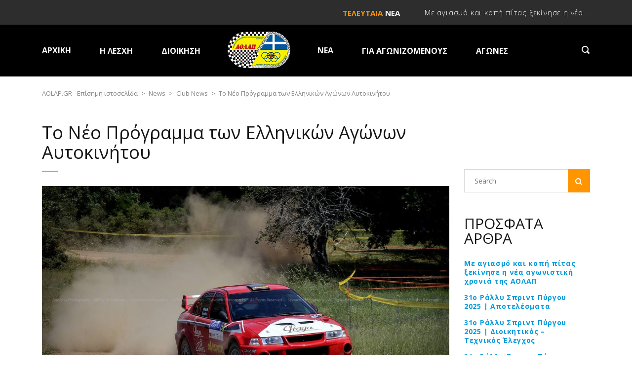

--- FILE ---
content_type: text/html; charset=UTF-8
request_url: https://www.aolap.gr/to-neo-programma-2020/
body_size: 14524
content:
<!DOCTYPE html>
<html lang="el" class="no-js">
<head>
	<meta name="format-detection" content="telephone=no">
	<meta charset="UTF-8">
	<meta name="viewport" content="width=device-width, initial-scale=1">
	<link rel="profile" href="http://gmpg.org/xfn/11">
	<link rel="pingback" href="https://www.aolap.gr/xmlrpc.php">
	<title>Το Νέο Πρόγραμμα των Ελληνικών Αγώνων Αυτοκινήτου &#8211; AOLAP.GR &#8211; Επίσημη ιστοσελίδα</title>
<link rel='dns-prefetch' href='//maps.googleapis.com' />
<link rel='dns-prefetch' href='//maxcdn.bootstrapcdn.com' />
<link rel='dns-prefetch' href='//fonts.googleapis.com' />
<link rel='dns-prefetch' href='//s.w.org' />
<link rel="alternate" type="application/rss+xml" title="Ροή RSS &raquo; AOLAP.GR - Επίσημη ιστοσελίδα" href="https://www.aolap.gr/feed/" />
<link rel="alternate" type="application/rss+xml" title="Κανάλι σχολίων &raquo; AOLAP.GR - Επίσημη ιστοσελίδα" href="https://www.aolap.gr/comments/feed/" />
<link rel="alternate" type="application/rss+xml" title="Κανάλι σχολίων Το Νέο Πρόγραμμα των Ελληνικών Αγώνων Αυτοκινήτου &raquo; AOLAP.GR - Επίσημη ιστοσελίδα" href="https://www.aolap.gr/to-neo-programma-2020/feed/" />
		<script type="text/javascript">
			window._wpemojiSettings = {"baseUrl":"https:\/\/s.w.org\/images\/core\/emoji\/11\/72x72\/","ext":".png","svgUrl":"https:\/\/s.w.org\/images\/core\/emoji\/11\/svg\/","svgExt":".svg","source":{"concatemoji":"https:\/\/www.aolap.gr\/wp-includes\/js\/wp-emoji-release.min.js?ver=4.9.26"}};
			!function(e,a,t){var n,r,o,i=a.createElement("canvas"),p=i.getContext&&i.getContext("2d");function s(e,t){var a=String.fromCharCode;p.clearRect(0,0,i.width,i.height),p.fillText(a.apply(this,e),0,0);e=i.toDataURL();return p.clearRect(0,0,i.width,i.height),p.fillText(a.apply(this,t),0,0),e===i.toDataURL()}function c(e){var t=a.createElement("script");t.src=e,t.defer=t.type="text/javascript",a.getElementsByTagName("head")[0].appendChild(t)}for(o=Array("flag","emoji"),t.supports={everything:!0,everythingExceptFlag:!0},r=0;r<o.length;r++)t.supports[o[r]]=function(e){if(!p||!p.fillText)return!1;switch(p.textBaseline="top",p.font="600 32px Arial",e){case"flag":return s([55356,56826,55356,56819],[55356,56826,8203,55356,56819])?!1:!s([55356,57332,56128,56423,56128,56418,56128,56421,56128,56430,56128,56423,56128,56447],[55356,57332,8203,56128,56423,8203,56128,56418,8203,56128,56421,8203,56128,56430,8203,56128,56423,8203,56128,56447]);case"emoji":return!s([55358,56760,9792,65039],[55358,56760,8203,9792,65039])}return!1}(o[r]),t.supports.everything=t.supports.everything&&t.supports[o[r]],"flag"!==o[r]&&(t.supports.everythingExceptFlag=t.supports.everythingExceptFlag&&t.supports[o[r]]);t.supports.everythingExceptFlag=t.supports.everythingExceptFlag&&!t.supports.flag,t.DOMReady=!1,t.readyCallback=function(){t.DOMReady=!0},t.supports.everything||(n=function(){t.readyCallback()},a.addEventListener?(a.addEventListener("DOMContentLoaded",n,!1),e.addEventListener("load",n,!1)):(e.attachEvent("onload",n),a.attachEvent("onreadystatechange",function(){"complete"===a.readyState&&t.readyCallback()})),(n=t.source||{}).concatemoji?c(n.concatemoji):n.wpemoji&&n.twemoji&&(c(n.twemoji),c(n.wpemoji)))}(window,document,window._wpemojiSettings);
		</script>
		<style type="text/css">
img.wp-smiley,
img.emoji {
	display: inline !important;
	border: none !important;
	box-shadow: none !important;
	height: 1em !important;
	width: 1em !important;
	margin: 0 .07em !important;
	vertical-align: -0.1em !important;
	background: none !important;
	padding: 0 !important;
}
</style>
<link rel='stylesheet' id='boostrap-css'  href='https://www.aolap.gr/wp-content/themes/splash/assets/css/bootstrap.min.css?ver=3.3' type='text/css' media='all' />
<link rel='stylesheet' id='select2-css'  href='https://www.aolap.gr/wp-content/themes/splash/assets/css/select2.min.css?ver=3.3' type='text/css' media='all' />
<link rel='stylesheet' id='owl-carousel-css'  href='https://www.aolap.gr/wp-content/themes/splash/assets/css/owl.carousel.css?ver=3.3' type='text/css' media='all' />
<link rel='stylesheet' id='stm-font-awesome-css'  href='https://www.aolap.gr/wp-content/themes/splash/assets/css/font-awesome.min.css?ver=3.3' type='text/css' media='all' />
<link rel='stylesheet' id='fancybox-css'  href='https://www.aolap.gr/wp-content/themes/splash/assets/css/jquery.fancybox.css?ver=3.3' type='text/css' media='all' />
<link rel='stylesheet' id='lightbox-css'  href='https://www.aolap.gr/wp-content/themes/splash/assets/css/lightbox.css?ver=3.3' type='text/css' media='all' />
<link rel='stylesheet' id='stm-theme-animate-css'  href='https://www.aolap.gr/wp-content/themes/splash/assets/css/animate.css?ver=3.3' type='text/css' media='all' />
<link rel='stylesheet' id='stm-theme-icons-css'  href='https://www.aolap.gr/wp-content/themes/splash/assets/css/splash-icons.css?ver=3.3' type='text/css' media='all' />
<link rel='stylesheet' id='stm-theme-style-prepackaged-css'  href='https://www.aolap.gr/wp-content/themes/splash/assets/css/skins/skin-custom-sccr-orange.css?ver=3.3' type='text/css' media='all' />
<link rel='stylesheet' id='stm-theme-default-styles-css'  href='https://www.aolap.gr/wp-content/themes/splash/style.css?ver=3.3' type='text/css' media='all' />
<style id='stm-theme-default-styles-inline-css' type='text/css'>
.vc_next_match .command_vs { display: table-cell; vertical-align: middle; font-size: 20px; text-transform: uppercase; margin: 0 20px; width: 20%; line-height: 41px; } .vc_next_match .command { display: table-cell; vertical-align: middle; padding: 0px 0 10px; width: 40%; } .splashSoccer .stm-title-box-unit h2 { font-size: 36px; font-weight: 400; text-transform: inherit; line-height: 40px; padding-bottom: 20px; position: relative; margin-bottom: 0; } .splashSoccer .stm-news-tabs-wrapper .stm-single-post-loop .post-meta .stm-post-time { display: block; width: 100%; -webkit-box-align: start; -ms-flex-align: start; align-items: flex-start; font-size: 12px; color: #000000; } .stm-videos-carousel .stm-videos-top .stm-view-switcher span { display: inline-block; width: 44px; height: 44px; border: solid 22px #e21212; opacity: 0.7; -webkit-transition: all .1s ease-out; transition: all .1s ease-out; } .superslidezoom > div .imgslide { overflow: hidden; transition: all ease-in-out 400ms; -webkit-transition: all ease-in-out 400ms; -o-transition: all ease-in-out 400ms; -ms-transition: all ease-in-out 400ms; -moz-transition: all ease-in-out 400ms; transform: scale(1,1); -webkit-transform: scale(1,1); -o-transform: scale(1,1); -ms-transform: scale(1,1); -moz-transform: scale(1,1); padding: 15px; } 
</style>
<link rel='stylesheet' id='contact-form-7-css'  href='https://www.aolap.gr/wp-content/plugins/contact-form-7/includes/css/styles.css?ver=5.0.1' type='text/css' media='all' />
<link rel='stylesheet' id='sb_instagram_styles-css'  href='https://www.aolap.gr/wp-content/plugins/instagram-feed/css/sb-instagram.min.css?ver=1.6.1' type='text/css' media='all' />
<link rel='stylesheet' id='sb-font-awesome-css'  href='https://maxcdn.bootstrapcdn.com/font-awesome/4.7.0/css/font-awesome.min.css' type='text/css' media='all' />
<link rel='stylesheet' id='location-weather-style-css'  href='https://www.aolap.gr/wp-content/plugins/location-weather/assets/css/style.css?ver=4.9.26' type='text/css' media='all' />
<link rel='stylesheet' id='rs-plugin-settings-css'  href='https://www.aolap.gr/wp-content/plugins/revslider/public/assets/css/settings.css?ver=5.4.3.1' type='text/css' media='all' />
<style id='rs-plugin-settings-inline-css' type='text/css'>
#rs-demo-id {}
</style>
<link rel='stylesheet' id='dashicons-css'  href='https://www.aolap.gr/wp-includes/css/dashicons.min.css?ver=4.9.26' type='text/css' media='all' />
<link rel='stylesheet' id='sportspress-general-css'  href='//www.aolap.gr/wp-content/plugins/sportspress/assets/css/sportspress.css?ver=2.5.10' type='text/css' media='all' />
<link rel='stylesheet' id='sportspress-icons-css'  href='//www.aolap.gr/wp-content/plugins/sportspress/assets/css/icons.css?ver=2.5.2' type='text/css' media='all' />
<link rel='stylesheet' id='sucarouselmergedcss-css'  href='https://www.aolap.gr/wp-content/plugins/supercarousel/css/supercarouselmerged.css?ver=4.9.26' type='text/css' media='all' />
<link rel='stylesheet' id='stm-google-fonts-css'  href='//fonts.googleapis.com/css?family=Open+Sans%3Aregular%2Citalic%2C700%2C300%2C300italic%2C600%2C600italic%2C700italic%2C800%2C800italic&#038;ver=3.3' type='text/css' media='all' />
<style type="text/css"></style><script type='text/javascript' src='https://www.aolap.gr/wp-includes/js/jquery/jquery.js?ver=1.12.4'></script>
<script type='text/javascript' src='https://www.aolap.gr/wp-includes/js/jquery/jquery-migrate.min.js?ver=1.4.1'></script>
<script type='text/javascript' src='https://www.aolap.gr/wp-content/plugins/revslider/public/assets/js/jquery.themepunch.tools.min.js?ver=5.4.3.1'></script>
<script type='text/javascript' src='https://www.aolap.gr/wp-content/plugins/revslider/public/assets/js/jquery.themepunch.revolution.min.js?ver=5.4.3.1'></script>
<link rel='https://api.w.org/' href='https://www.aolap.gr/wp-json/' />
<link rel="EditURI" type="application/rsd+xml" title="RSD" href="https://www.aolap.gr/xmlrpc.php?rsd" />
<link rel="wlwmanifest" type="application/wlwmanifest+xml" href="https://www.aolap.gr/wp-includes/wlwmanifest.xml" /> 
<link rel='prev' title='Ανακοίνωση &#8211; Αναβολή 41ου Ολυμπιακού Ράλλυ' href='https://www.aolap.gr/anakoinwsi-anavoli-41o/' />
<link rel='next' title='Πρόσκληση: Τακτική Γενική Συνέλευση' href='https://www.aolap.gr/prosklisi-taktiki-geniki-sineleusi-2/' />
<meta name="generator" content="WordPress 4.9.26" />
<meta name="generator" content="SportsPress 2.5.10" />
<link rel="canonical" href="https://www.aolap.gr/to-neo-programma-2020/" />
<link rel='shortlink' href='https://www.aolap.gr/?p=1787' />
<link rel="alternate" type="application/json+oembed" href="https://www.aolap.gr/wp-json/oembed/1.0/embed?url=https%3A%2F%2Fwww.aolap.gr%2Fto-neo-programma-2020%2F" />
<link rel="alternate" type="text/xml+oembed" href="https://www.aolap.gr/wp-json/oembed/1.0/embed?url=https%3A%2F%2Fwww.aolap.gr%2Fto-neo-programma-2020%2F&#038;format=xml" />
<script type="text/javascript">
(function(url){
	if(/(?:Chrome\/26\.0\.1410\.63 Safari\/537\.31|WordfenceTestMonBot)/.test(navigator.userAgent)){ return; }
	var addEvent = function(evt, handler) {
		if (window.addEventListener) {
			document.addEventListener(evt, handler, false);
		} else if (window.attachEvent) {
			document.attachEvent('on' + evt, handler);
		}
	};
	var removeEvent = function(evt, handler) {
		if (window.removeEventListener) {
			document.removeEventListener(evt, handler, false);
		} else if (window.detachEvent) {
			document.detachEvent('on' + evt, handler);
		}
	};
	var evts = 'contextmenu dblclick drag dragend dragenter dragleave dragover dragstart drop keydown keypress keyup mousedown mousemove mouseout mouseover mouseup mousewheel scroll'.split(' ');
	var logHuman = function() {
		var wfscr = document.createElement('script');
		wfscr.type = 'text/javascript';
		wfscr.async = true;
		wfscr.src = url + '&r=' + Math.random();
		(document.getElementsByTagName('head')[0]||document.getElementsByTagName('body')[0]).appendChild(wfscr);
		for (var i = 0; i < evts.length; i++) {
			removeEvent(evts[i], logHuman);
		}
	};
	for (var i = 0; i < evts.length; i++) {
		addEvent(evts[i], logHuman);
	}
})('//www.aolap.gr/?wordfence_lh=1&hid=4B5C9E412E945F5CAE9228181BFC84B5');
</script>	<script type="text/javascript">
		var ajaxurl = 'https://www.aolap.gr/wp-admin/admin-ajax.php';
		var stm_cf7_preloader = 'https://www.aolap.gr/wp-content/themes/splash/assets/images/map-pin.png';
	</script>
		<style type="text/css">.recentcomments a{display:inline !important;padding:0 !important;margin:0 !important;}</style>
		<meta name="generator" content="Powered by Visual Composer - drag and drop page builder for WordPress."/>
<!--[if lte IE 9]><link rel="stylesheet" type="text/css" href="https://www.aolap.gr/wp-content/plugins/js_composer/assets/css/vc_lte_ie9.min.css" media="screen"><![endif]--><meta name="generator" content="Powered by Slider Revolution 5.4.3.1 - responsive, Mobile-Friendly Slider Plugin for WordPress with comfortable drag and drop interface." />
<script type="text/javascript">function setREVStartSize(e){
				try{ var i=jQuery(window).width(),t=9999,r=0,n=0,l=0,f=0,s=0,h=0;					
					if(e.responsiveLevels&&(jQuery.each(e.responsiveLevels,function(e,f){f>i&&(t=r=f,l=e),i>f&&f>r&&(r=f,n=e)}),t>r&&(l=n)),f=e.gridheight[l]||e.gridheight[0]||e.gridheight,s=e.gridwidth[l]||e.gridwidth[0]||e.gridwidth,h=i/s,h=h>1?1:h,f=Math.round(h*f),"fullscreen"==e.sliderLayout){var u=(e.c.width(),jQuery(window).height());if(void 0!=e.fullScreenOffsetContainer){var c=e.fullScreenOffsetContainer.split(",");if (c) jQuery.each(c,function(e,i){u=jQuery(i).length>0?u-jQuery(i).outerHeight(!0):u}),e.fullScreenOffset.split("%").length>1&&void 0!=e.fullScreenOffset&&e.fullScreenOffset.length>0?u-=jQuery(window).height()*parseInt(e.fullScreenOffset,0)/100:void 0!=e.fullScreenOffset&&e.fullScreenOffset.length>0&&(u-=parseInt(e.fullScreenOffset,0))}f=u}else void 0!=e.minHeight&&f<e.minHeight&&(f=e.minHeight);e.c.closest(".rev_slider_wrapper").css({height:f})					
				}catch(d){console.log("Failure at Presize of Slider:"+d)}
			};</script>
<style type="text/css" title="dynamic-css" class="options-output">body, .normal-font, .normal_font, .woocommerce-breadcrumb, .navxtBreads, #stm-top-bar .stm-top-profile-holder .stm-profile-wrapp a, .countdown small, 
	div.wpcf7-validation-errors,  .stm-countdown-wrapper span small, .stm-header-search input[type='text'], .stm_post_comments .comments-area .comment-respond h3 small a, 
		.stm-block-quote-wrapper.style_1 .stm-block-quote, .stm-cart-totals .shop_table tbody tr th, .stm-cart-totals .shop_table tbody tr td,
		.woocommerce .woocommerce-checkout-review-order .shop_table tbody tr td, 
		.woocommerce .woocommerce-checkout-review-order .shop_table tbody tr td .amount, 
		.woocommerce .woocommerce-checkout-review-order .shop_table tfoot tr th,
		.woocommerce .woocommerce-checkout-review-order .shop_table tfoot tr td, 
		.order_details tbody tr td.product-name, .order_details tfoot tr th, .order_details tfoot tr td,
		.customer_details tbody tr th, .customer_details tbody tr td,
		input[type='text'], input[type='tel'], input[type='password'], input[type='email'], input[type='number'], .select2-selection__rendered, textarea
		, .splashSoccer, .stm-single-sp_table-league .sp-template-league-table table thead th,
		.stm-sportspress-sidebar-right table tr th, .stm-sportspress-sidebar-left table tr th
		.stm-sportspress-sidebar-right table tr td, .stm-sportspress-sidebar-left table tr td,
		.woocommerce-MyAccount-orders thead tr th, .woocommerce-MyAccount-orders thead tr td,
		input[type='text'], input[type='tel'], input[type='password'], input[type='email'], input[type='number'], 
		.select2-selection__rendered, textarea
		{font-family:Open Sans !important;}h1, .h1, h2, .h2, h3, .h3, h4, .h4, h5, .h5, h6, .h6, .heading-font, .button, 
	.widget_recent_entries, table, .stm-widget-menu ul.menu li a, 
	input[type='submit'], .rev_post_title, .countdown span, .woocommerce .price, .woocommerce-MyAccount-navigation ul li a, .vc_tta.vc_general .vc_tta-tab > a, aside.widget.widget_top_rated_products .product_list_widget li .product-title,
		aside.widget.widget_top_rated_products .product_list_widget li .woocommerce-Price-amount, .comment-form label, .stm-cart-totals .shop_table tbody tr td .amount, .splashSoccer ul.page-numbers li span, .splashSoccer ul.page-numbers li a, 
		.stm-single-sp_table-league .sp-template-league-table table tbody tr td,
		.stm-sportspress-sidebar-right table tr td.data-name, .stm-sportspress-sidebar-left table tr td.data-name,
		.stm-single-sp_player .sp-template.sp-template-player-details.sp-template-details .sp-list-wrapper .sp-player-details .single-info .st-label.normal_font,
		.stm-single-sp_player .sp-template.sp-template-player-details.sp-template-details .sp-list-wrapper .sp-player-details .single-info .st-value,
		.menu-widget-menu-container li
		{font-family:Open Sans !important;}h1, .h1{font-size:60px;}h2, .h2{font-size:30px;}h3, .h3{font-size:20px;}h4, .h4{font-size:17px;}h5, .h5{font-size:15px;}#stm-top-bar{background-color: #2d2d2d !important;}#stm-top-bar{color: #ffffff !important;}#stm-footer-bottom, #stm-footer-bottom a{color: #ffffff !important;}</style>
<noscript><style type="text/css"> .wpb_animate_when_almost_visible { opacity: 1; }</style></noscript></head>

<body class="post-template-default single single-post postid-1787 single-format-standard splashSoccer stm-macintosh stm-shop-sidebar wpb-js-composer js-comp-ver-5.1 vc_responsive">
	<div id="wrapper">

		
<div id="stm-top-bar" style="background-color:#2d2d2d !important;color:#ffffff !important;">
		<div class="container">
		<div class="row">
			<div class="col-md-6 col-sm-6">
				<div class="stm-top-bar_left">
					<div class="stm-top-switcher-holder">
						
					</div>
									</div>
			</div>

			<div class="col-md-6 col-sm-6">

				<div class="clearfix">
					<div class="stm-top-bar_right">
						<div class="clearfix">
							<div class="stm-top-profile-holder">
															</div>
															<div class="stm-top-ticker-holder">
									
			
		
			<div class="heading-font stm-ticker-title"><span class="stm-red">ΤΕΛΕΥΤΑΙΑ</span> ΝΕΑ</div>
				<ol class="stm-ticker">
							<li>Με αγιασμό και κοπή πίτας ξεκίνησε η νέα αγωνιστική χρονιά της ΑΟΛΑΠ</li>
							<li>31o Ράλλυ Σπριντ Πύργου 2025 | Αποτελέσματα</li>
							<li>31ο Ράλλυ Σπριντ Πύργου 2025 | Διοικητικός &#8211; Τεχνικός Έλεγχος</li>
							<li>31ο Ράλλυ Σπριντ Πύργου 2025 | Συμμετοχές</li>
							<li>31ο Ράλλυ Σπριντ Πύργου 2025 &#8211; Δελτίο Τύπου Νο 1</li>
					</ol>
		
								</div>
													</div>
					</div>

					<div class="stm-top-socials-holder">
											</div>
				</div>

			</div>
		</div>
	</div>
	</div><div class="stm-header stm-header-second stm-non-transparent-header stm-header-fixed-mode ">
    <div class="stm-header-inner">
                <div class="container stm-header-container">
            <div class="stm-main-menu">
                <div class="stm-main-menu-unit stm-search-enabled" style="margin-top: 0px;">
                    <ul class="header-menu stm-list-duty heading-font clearfix kos-header-menu">
                        HomeLogo<li id="menu-item-820" class="menu-item menu-item-type-post_type menu-item-object-page menu-item-home menu-item-820"><a href="https://www.aolap.gr/"><span>ΑΡΧΙΚΗ</span></a></li>
<li id="menu-item-824" class="menu-item menu-item-type-post_type menu-item-object-page menu-item-has-children menu-item-824"><a href="https://www.aolap.gr/about/"><span>Η ΛΕΣΧΗ</span></a>
<ul class="sub-menu">
	<li id="menu-item-825" class="menu-item menu-item-type-post_type menu-item-object-page menu-item-825"><a href="https://www.aolap.gr/history-of-club/"><span>ΙΣΤΟΡΙΑ</span></a></li>
	<li id="menu-item-900" class="menu-item menu-item-type-post_type menu-item-object-page menu-item-900"><a href="https://www.aolap.gr/katastatiko/"><span>ΚΑΤΑΣΤΑΤΙΚΟ</span></a></li>
	<li id="menu-item-1347" class="menu-item menu-item-type-post_type menu-item-object-page menu-item-1347"><a href="https://www.aolap.gr/anagnorisi-somateiou/"><span>ΑΝΑΓΝΩΡΙΣΗ ΣΩΜΑΤΕΙΟΥ</span></a></li>
	<li id="menu-item-823" class="menu-item menu-item-type-post_type menu-item-object-page menu-item-823"><a href="https://www.aolap.gr/contact/"><span>ΕΠΙΚΟΙΝΩΝΙΑ</span></a></li>
</ul>
</li>
<li id="menu-item-39" class="menu-item menu-item-type-custom menu-item-object-custom menu-item-has-children menu-item-39"><a href="#"><span>Διοίκηση</span></a>
<ul class="sub-menu">
	<li id="menu-item-821" class="menu-item menu-item-type-post_type menu-item-object-sp_team menu-item-821"><a href="https://www.aolap.gr/team/%ce%b4%ce%b9%ce%bf%ce%af%ce%ba%ce%b7%cf%83%ce%b7/"><span>Διοίκηση</span></a></li>
</ul>
</li>
</li></ul>
            <div class="logo-main kos-header-logo" style="margin-top: 17px;"><a class="bloglogo" href="https://www.aolap.gr/">
                        <img
                            src="http://www.aolap.gr/wp-content/uploads/2017/08/logo179.png"
                            style="width: 179px;"
                            title=""
                            alt=""
                        />
                    </a></div>
            <ul class="header-menu stm-list-duty heading-font clearfix kos-header-menu"><li id="menu-item-819" class="menu-item menu-item-type-post_type menu-item-object-page current_page_parent menu-item-819"><a href="https://www.aolap.gr/news/"><span>ΝΕΑ</span></a></li>
<li id="menu-item-1158" class="menu-item menu-item-type-post_type menu-item-object-page menu-item-has-children menu-item-1158"><a href="https://www.aolap.gr/%ce%b3%ce%b9%ce%b1-%ce%b1%ce%b3%cf%89%ce%bd%ce%b9%ce%b6%cf%8c%ce%bc%ce%b5%ce%bd%ce%bf%cf%85%cf%82/"><span>Για Αγωνιζόμενους</span></a>
<ul class="sub-menu">
	<li id="menu-item-1159" class="menu-item menu-item-type-post_type menu-item-object-page menu-item-1159"><a href="https://www.aolap.gr/%ce%b3%ce%b9%ce%b1-%ce%b1%ce%b3%cf%89%ce%bd%ce%b9%ce%b6%cf%8c%ce%bc%ce%b5%ce%bd%ce%bf%cf%85%cf%82/karta-ygeias-athlitou/"><span>Κάρτα Υγείας Αθλητού</span></a></li>
	<li id="menu-item-1177" class="menu-item menu-item-type-post_type menu-item-object-post menu-item-1177"><a href="https://www.aolap.gr/aithsh-metagrafhs-athliti/"><span>Αίτηση Μεταγραφής Αθλητή</span></a></li>
	<li id="menu-item-1171" class="menu-item menu-item-type-post_type menu-item-object-page menu-item-has-children menu-item-1171"><a href="https://www.aolap.gr/%cf%80%cf%81%ce%bf%ce%ba%ce%b7%cf%81%cf%8d%ce%be%ce%b5%ce%b9%cf%82/"><span>Προκηρύξεις</span></a>
	<ul class="sub-menu">
		<li id="menu-item-1172" class="menu-item menu-item-type-post_type menu-item-object-page menu-item-1172"><a href="https://www.aolap.gr/%cf%80%cf%81%ce%bf%ce%ba%ce%b7%cf%81%cf%8d%ce%be%ce%b5%ce%b9%cf%82/prokirixi-agonon-2020/"><span>Προκήρυξη Αγώνων Αυτοκινήτου &#8211; Ράλλυ, Ράλλυ Σπρίντ, Αναβάσεων, Ταχύτητας 2020</span></a></li>
	</ul>
</li>
</ul>
</li>
<li id="menu-item-1085" class="menu-item menu-item-type-post_type menu-item-object-page menu-item-has-children menu-item-1085"><a href="https://www.aolap.gr/auto-gallery/"><span>ΑΓΩΝΕΣ</span></a>
<ul class="sub-menu">
	<li id="menu-item-1458" class="menu-item menu-item-type-post_type menu-item-object-page menu-item-1458"><a href="https://www.aolap.gr/26o-rally-sprint-amaliadas-2017/"><span>26o Rally Sprint Αμαλιάδας 2017</span></a></li>
	<li id="menu-item-1459" class="menu-item menu-item-type-post_type menu-item-object-page menu-item-1459"><a href="https://www.aolap.gr/39o-olympiako-rally-2018-review/"><span>39o Ολυμπιακό Ράλλυ 2018</span></a></li>
	<li id="menu-item-1576" class="menu-item menu-item-type-post_type menu-item-object-post menu-item-1576"><a href="https://www.aolap.gr/27o-rally-sprint-amaliadas-perigrafh-agwna/"><span>27o Rally Sprint Αμαλιάδας</span></a></li>
	<li id="menu-item-1675" class="menu-item menu-item-type-post_type menu-item-object-page menu-item-1675"><a href="https://www.aolap.gr/40o-olympiako-perigrafi/"><span>40o Ολυμπιακό Ράλλυ 2019</span></a></li>
	<li id="menu-item-1775" class="menu-item menu-item-type-post_type menu-item-object-post menu-item-1775"><a href="https://www.aolap.gr/28-rally-sprint-amalidas-stoixeia-agona/"><span>28o Rally Sprint Αμαλιάδας 2019</span></a></li>
	<li id="menu-item-1891" class="menu-item menu-item-type-post_type menu-item-object-page menu-item-1891"><a href="https://www.aolap.gr/stoixeia-agona-41o/"><span>41ο Ολυμπιακό Ράλλυ 2020</span></a></li>
	<li id="menu-item-1970" class="menu-item menu-item-type-post_type menu-item-object-post menu-item-1970"><a href="https://www.aolap.gr/42o-rallyinfo/"><span>42ο Ολυμπιακό Ράλλυ 2021</span></a></li>
</ul>
</li>
                    </ul>
                    <div class="stm-header-search heading-font">
	<form method="get" action="https://www.aolap.gr/"><div class="search-wrapper"><input placeholder="Search" type="text" class="search-input" value="" name="s" /></div><button type="submit" class="search-submit" ><i class="fa fa-search"></i></button></form></div>                </div>
            </div>
        </div>
    </div>

    <!--MOBILE HEADER-->
    <div class="stm-header-mobile clearfix">
        <div class="logo-main" style="margin-top: 17px;">
                            <a class="bloglogo" href="https://www.aolap.gr/">
                    <img
                        src="http://www.aolap.gr/wp-content/uploads/2017/08/logo179.png"
                        style="width: 179px;"
                        title="Home"
                        alt="Logo"
                    />
                </a>
                    </div>
        <div class="stm-mobile-right">
            <div class="clearfix">
                <div class="stm-menu-toggle">
                    <span></span>
                    <span></span>
                    <span></span>
                </div>
                
            </div>
        </div>

        <div class="stm-mobile-menu-unit">
            <div class="inner">
                <div class="stm-top clearfix">
                    <div class="stm-switcher pull-left">
                        
                    </div>
                    <div class="stm-top-right">
                        <div class="clearfix">
                            <div class="stm-top-search">
                                <div class="stm-header-search heading-font">
	<form method="get" action="https://www.aolap.gr/"><div class="search-wrapper"><input placeholder="Search" type="text" class="search-input" value="" name="s" /></div><button type="submit" class="search-submit" ><i class="fa fa-search"></i></button></form></div>                            </div>
                            <div class="stm-top-socials">
                                                            </div>
                        </div>
                    </div>
                </div>
                <ul class="stm-mobile-menu-list heading-font">
                    <li class="menu-item menu-item-type-post_type menu-item-object-page menu-item-home menu-item-820"><a href="https://www.aolap.gr/"><span>ΑΡΧΙΚΗ</span></a></li>
<li class="menu-item menu-item-type-post_type menu-item-object-page menu-item-has-children menu-item-824"><a href="https://www.aolap.gr/about/"><span>Η ΛΕΣΧΗ</span></a>
<ul class="sub-menu">
	<li class="menu-item menu-item-type-post_type menu-item-object-page menu-item-825"><a href="https://www.aolap.gr/history-of-club/"><span>ΙΣΤΟΡΙΑ</span></a></li>
	<li class="menu-item menu-item-type-post_type menu-item-object-page menu-item-900"><a href="https://www.aolap.gr/katastatiko/"><span>ΚΑΤΑΣΤΑΤΙΚΟ</span></a></li>
	<li class="menu-item menu-item-type-post_type menu-item-object-page menu-item-1347"><a href="https://www.aolap.gr/anagnorisi-somateiou/"><span>ΑΝΑΓΝΩΡΙΣΗ ΣΩΜΑΤΕΙΟΥ</span></a></li>
	<li class="menu-item menu-item-type-post_type menu-item-object-page menu-item-823"><a href="https://www.aolap.gr/contact/"><span>ΕΠΙΚΟΙΝΩΝΙΑ</span></a></li>
</ul>
</li>
<li class="menu-item menu-item-type-custom menu-item-object-custom menu-item-has-children menu-item-39"><a href="#"><span>Διοίκηση</span></a>
<ul class="sub-menu">
	<li class="menu-item menu-item-type-post_type menu-item-object-sp_team menu-item-821"><a href="https://www.aolap.gr/team/%ce%b4%ce%b9%ce%bf%ce%af%ce%ba%ce%b7%cf%83%ce%b7/"><span>Διοίκηση</span></a></li>
</ul>
</li>
<li class="menu-item menu-item-type-post_type menu-item-object-page current_page_parent menu-item-819"><a href="https://www.aolap.gr/news/"><span>ΝΕΑ</span></a></li>
<li class="menu-item menu-item-type-post_type menu-item-object-page menu-item-has-children menu-item-1158"><a href="https://www.aolap.gr/%ce%b3%ce%b9%ce%b1-%ce%b1%ce%b3%cf%89%ce%bd%ce%b9%ce%b6%cf%8c%ce%bc%ce%b5%ce%bd%ce%bf%cf%85%cf%82/"><span>Για Αγωνιζόμενους</span></a>
<ul class="sub-menu">
	<li class="menu-item menu-item-type-post_type menu-item-object-page menu-item-1159"><a href="https://www.aolap.gr/%ce%b3%ce%b9%ce%b1-%ce%b1%ce%b3%cf%89%ce%bd%ce%b9%ce%b6%cf%8c%ce%bc%ce%b5%ce%bd%ce%bf%cf%85%cf%82/karta-ygeias-athlitou/"><span>Κάρτα Υγείας Αθλητού</span></a></li>
	<li class="menu-item menu-item-type-post_type menu-item-object-post menu-item-1177"><a href="https://www.aolap.gr/aithsh-metagrafhs-athliti/"><span>Αίτηση Μεταγραφής Αθλητή</span></a></li>
	<li class="menu-item menu-item-type-post_type menu-item-object-page menu-item-has-children menu-item-1171"><a href="https://www.aolap.gr/%cf%80%cf%81%ce%bf%ce%ba%ce%b7%cf%81%cf%8d%ce%be%ce%b5%ce%b9%cf%82/"><span>Προκηρύξεις</span></a>
	<ul class="sub-menu">
		<li class="menu-item menu-item-type-post_type menu-item-object-page menu-item-1172"><a href="https://www.aolap.gr/%cf%80%cf%81%ce%bf%ce%ba%ce%b7%cf%81%cf%8d%ce%be%ce%b5%ce%b9%cf%82/prokirixi-agonon-2020/"><span>Προκήρυξη Αγώνων Αυτοκινήτου &#8211; Ράλλυ, Ράλλυ Σπρίντ, Αναβάσεων, Ταχύτητας 2020</span></a></li>
	</ul>
</li>
</ul>
</li>
<li class="menu-item menu-item-type-post_type menu-item-object-page menu-item-has-children menu-item-1085"><a href="https://www.aolap.gr/auto-gallery/"><span>ΑΓΩΝΕΣ</span></a>
<ul class="sub-menu">
	<li class="menu-item menu-item-type-post_type menu-item-object-page menu-item-1458"><a href="https://www.aolap.gr/26o-rally-sprint-amaliadas-2017/"><span>26o Rally Sprint Αμαλιάδας 2017</span></a></li>
	<li class="menu-item menu-item-type-post_type menu-item-object-page menu-item-1459"><a href="https://www.aolap.gr/39o-olympiako-rally-2018-review/"><span>39o Ολυμπιακό Ράλλυ 2018</span></a></li>
	<li class="menu-item menu-item-type-post_type menu-item-object-post menu-item-1576"><a href="https://www.aolap.gr/27o-rally-sprint-amaliadas-perigrafh-agwna/"><span>27o Rally Sprint Αμαλιάδας</span></a></li>
	<li class="menu-item menu-item-type-post_type menu-item-object-page menu-item-1675"><a href="https://www.aolap.gr/40o-olympiako-perigrafi/"><span>40o Ολυμπιακό Ράλλυ 2019</span></a></li>
	<li class="menu-item menu-item-type-post_type menu-item-object-post menu-item-1775"><a href="https://www.aolap.gr/28-rally-sprint-amalidas-stoixeia-agona/"><span>28o Rally Sprint Αμαλιάδας 2019</span></a></li>
	<li class="menu-item menu-item-type-post_type menu-item-object-page menu-item-1891"><a href="https://www.aolap.gr/stoixeia-agona-41o/"><span>41ο Ολυμπιακό Ράλλυ 2020</span></a></li>
	<li class="menu-item menu-item-type-post_type menu-item-object-post menu-item-1970"><a href="https://www.aolap.gr/42o-rallyinfo/"><span>42ο Ολυμπιακό Ράλλυ 2021</span></a></li>
</ul>
</li>
                </ul>
            </div>
        </div>
    </div>

</div>		
		<div id="main">

	

			<!--SINGLE POST-->
		<div id="post-1787" class="post-1787 post type-post status-publish format-standard has-post-thumbnail hentry category-club_news category-news">
			<div class="stm-single-post stm-default-page">
				<div class="container">
					
<div class="row stm-format- ">
	<div class="col-md-9 col-sm-12 col-xs-12"><div class="sidebar-margin-top clearfix"></div>		<div class="stm-small-title-box">
			<div class="stm-title-box-unit " >			<div class="stm-breadcrumbs-unit normal_font">
				<div class="container">
					<div class="navxtBreads">
						<!-- Breadcrumb NavXT 6.0.4 -->
<span property="itemListElement" typeof="ListItem"><a property="item" typeof="WebPage" title="Μετάβαση στη σελίδα AOLAP.GR - Επίσημη ιστοσελίδα." href="https://www.aolap.gr" class="home"><span property="name">AOLAP.GR - Επίσημη ιστοσελίδα</span></a><meta property="position" content="1"></span> &gt; <span property="itemListElement" typeof="ListItem"><a property="item" typeof="WebPage" title="Μετάβαση στη σελίδα News." href="https://www.aolap.gr/news/" class="post-root post post-post"><span property="name">News</span></a><meta property="position" content="2"></span> &gt; <span property="itemListElement" typeof="ListItem"><a property="item" typeof="WebPage" title="Μετάβαση στα αρχεία κατηγορίας Club News." href="https://www.aolap.gr/category/club_news/" class="taxonomy category"><span property="name">Club News</span></a><meta property="position" content="3"></span> &gt; <span property="itemListElement" typeof="ListItem"><span property="name">Το Νέο Πρόγραμμα των Ελληνικών Αγώνων Αυτοκινήτου</span><meta property="position" content="4"></span>					</div>
				</div>
			</div>
			<div class="stm-page-title">
		<div class="container">
			<div class="clearfix stm-title-box-title-wrapper">
				<h2>Το Νέο Πρόγραμμα των Ελληνικών Αγώνων Αυτοκινήτου</h2>
							</div>
		</div>
	</div>


</div>		</div>

		<!--Post thumbnail-->
					<div class="post-thumbnail">
				<img width="1170" height="650" src="https://www.aolap.gr/wp-content/uploads/2018/05/Μπαντούνας-ακροπολις-2017-Savvanis-Photography-1170x650.jpg" class="img-responsive wp-post-image" alt="" />			</div>
		
		<div class="stm-single-post-meta clearfix normal_font">

			<div class="stm-meta-left-part">
									<div class="stm-date">
						Posted by Ίαν Παπανικολάου on 15 Ιουνίου 2020					</div>
							</div>

			<div class="stm-comments-num">
				<a href="https://www.aolap.gr/to-neo-programma-2020/#respond" class="stm-post-comments">
					<i class="fa fa-commenting"></i>									</a>
			</div>

			<!--category-->
						
		</div>


		<div class="post-content">
			<p>Από την ΟΜΑΕ:</p>
<p>Η ώρα της επανεκκίνησης του ελληνικού μηχανοκίνητου αθλητισμού έφτασε! Μετά από το «πράσινο φως» της Γενικής Γραμματείας Αθλητισμού για την επιστροφή στην αγωνιστική δράση, η Επιτροπή Αγώνων (ΕΠ.Α.) της ΟΜΑΕ παρουσιάζει το αναθεωρημένο πρόγραμμα του 2020 για τα Πανελλήνια Πρωταθλήματα Ράλλυ, Αναβάσεων και Ταχύτητας.</p>
<p>Κάθε Σαββατοκύριακο από τα τρία πρώτα του Ιουλίου θα ξεκινήσουν αντίστοιχα τα Πρωταθλήματα Αναβάσεων, Ράλλυ Ασφάλτου και Ράλλυ Χώματος, ενώ οι τρεις αγώνες του Πρωταθλήματος Ταχύτητας θα διεξαχθούν από τον Οκτώβριο ως το Δεκέμβριο. Αναλυτικά, παρακάτω μπορείτε να δείτε τα νέα προγράμματα των τεσσάρων θεσμών:</p>
<p><strong>ΠΑΝΕΛΛΗΝΙΟ ΠΡΩΤΑΘΛΗΜΑ ΑΝΑΒΑΣΕΩΝ 2020</strong><br />
4-5 Ιουλίου &#8211; <strong>Αχλαδόκαμπος</strong> (ΑΣΣΟΑΑ)<br />
25-26 Ιουλίου &#8211; <strong>Πιτίτσα</strong> (ΑΟΠ)<br />
5-6 Σεπτεμβρίου &#8211; <strong>Πορταριά</strong> (ΛΑΒΟΛΟΥ)<br />
26-27 Σεπτεμβρίου &#8211; <strong>Κύμη</strong> (START LINE)<br />
31 Οκτ. -1 Νοεμβρίου &#8211; <strong>Διόνυσος</strong> (ΕΛΛΑΔΑ)<br />
28-29 Νοεμβρίου &#8211; <strong>Ριτσώνα</strong> (ΑΣΜΑ)</p>
<p><strong>ΠΑΝΕΛΛΗΝΙΟ ΠΡΩΤΑΘΛΗΜΑ ΡΑΛΛΥ ΑΣΦΑΛΤΟΥ 2020</strong><br />
11-12 Ιουλίου &#8211; <strong>Ηπειρωτικό</strong> (ΕΛΕΤΑ)<br />
12-13 Σεπτεμβρίου &#8211; <strong>ΔΕΘ</strong> (ΑΟΘ)<br />
10-11 Οκτωβρίου &#8211; <strong>Κρήτης</strong> (ΑΟΚ)<br />
24-25 Οκτωβρίου &#8211; <strong>Κένταυρος</strong> (ΛΑΒ)<br />
21-22 Νοεμβρίου &#8211; <strong>Παλάδιο</strong> (START LINE)</p>
<p><strong>ΠΑΝΕΛΛΗΝΙΟ ΠΡΩΤΑΘΛΗΜΑ ΡΑΛΛΥ ΧΩΜΑΤΟΣ 2020</strong><br />
18 Ιουλίου &#8211; <strong>Ράλλυ START LINE</strong><br />
19-20 Σεπτεμβρίου &#8211; <strong>Λαμία</strong> (ΑΛΑΛ)<br />
17-18 Οκτωβρίου &#8211; <strong>Ολυμπιακό Ράλλυ</strong> (ΑΟΛΑΠ)<br />
7-8 Νοεμβρίου &#8211; <strong>Ράλλυ ΑΣΜΑ</strong></p>
<p><strong>ΠΑΝΕΛΛΗΝΙΟ ΠΡΩΤΑΘΛΗΜΑ ΤΑΧΥΤΗΤΑΣ 2020</strong><br />
3-4 Οκτωβρίου &#8211; <strong>Μέγαρα</strong> (ΕΛΛΑΔΑ)<br />
14-15 Νοεμβρίου &#8211; <strong>Μέγαρα</strong> (ΕΛΛΑΔΑ)<br />
12-13 Δεκεμβρίου &#8211;<strong> Μέγαρα</strong> (ΕΛΛΑΔΑ)</p>
			<div class="clearfix"></div>
		</div>

		

		<div class="stm-post-meta-bottom normal_font clearfix">
			<div class="stm_post_tags">
							</div>

							<div class="stm-share-this-wrapp dropdown">
					<span>share</span>
					<span class="stm-share-btn-wrapp">
											</span>
				</div>
					</div>

		
		<!--Comments-->
					<div class="stm_post_comments">
				
<div id="comments" class="comments-area">

	
	
		<div id="respond" class="comment-respond">
		<h3 id="reply-title" class="comment-reply-title">Leave a comment <small><a rel="nofollow" id="cancel-comment-reply-link" href="/to-neo-programma-2020/#respond" style="display:none;">Ακύρωση απάντησης</a></small></h3>			<form action="https://www.aolap.gr/wp-comments-post.php" method="post" id="commentform" class="comment-form" novalidate>
				<div class="form-group comment-form-comment">
			<textarea placeholder="Message *" name="comment" rows="9" aria-required="true"></textarea>
	    </div><div class="row stm-row-comments">
							<div class="col-md-4 col-sm-4 col-xs-12">
								<div class="form-group comment-form-author">
			            			<input placeholder="Name *" name="author" type="text" value="" size="30" aria-required='true' />
		                        </div>
		                    </div>
<div class="col-md-4 col-sm-4 col-xs-12">
							<div class="form-group comment-form-email">
								<input placeholder="E-mail *" name="email" type="email" value="" size="30" aria-required='true' />
							</div>
						</div>
<div class="col-md-4 col-sm-4 col-xs-12">
						<div class="form-group comment-form-url">
							<input placeholder="Website" name="url" type="text" value="" size="30" />
						</div>
					</div></div>
<p class="form-submit"><span class="button btn-md"><input name="submit" type="submit" id="submit" class="submit" value="Δημοσίευση σχολίου" /></span> <input type='hidden' name='comment_post_ID' value='1787' id='comment_post_ID' />
<input type='hidden' name='comment_parent' id='comment_parent' value='0' />
</p>			</form>
			</div><!-- #respond -->
	
</div>			</div>
		
	</div>

	<!--Sidebar-->
	<div class="col-md-3 hidden-sm hidden-xs af-margin-88 ">
	<aside id="search-2" class="widget widget-default widget_search"><form method="get" action="https://www.aolap.gr/"><div class="search-wrapper"><input placeholder="Search" type="text" class="search-input" value="" name="s" /></div><button type="submit" class="search-submit" ><i class="fa fa-search"></i></button></form></aside>		<aside id="recent-posts-2" class="widget widget-default widget_recent_entries">		<div class="widget-title"><h4>Πρόσφατα άρθρα</h4></div>		<ul>
											<li>
					<a href="https://www.aolap.gr/3092-2/">Με αγιασμό και κοπή πίτας ξεκίνησε η νέα αγωνιστική χρονιά της ΑΟΛΑΠ</a>
									</li>
											<li>
					<a href="https://www.aolap.gr/31o-%cf%81%ce%ac%ce%bb%ce%bb%cf%85-%cf%83%cf%80%cf%81%ce%b9%ce%bd%cf%84-%cf%80%cf%8d%cf%81%ce%b3%ce%bf%cf%85-2025-%ce%b1%cf%80%ce%bf%cf%84%ce%b5%ce%bb%ce%ad%cf%83%ce%bc%ce%b1%cf%84%ce%b1/">31o Ράλλυ Σπριντ Πύργου 2025 | Αποτελέσματα</a>
									</li>
											<li>
					<a href="https://www.aolap.gr/31%ce%bf-%cf%81%ce%ac%ce%bb%ce%bb%cf%85-%cf%83%cf%80%cf%81%ce%b9%ce%bd%cf%84-%cf%80%cf%8d%cf%81%ce%b3%ce%bf%cf%85-2025-%ce%b4%ce%b9%ce%bf%ce%b9%ce%ba%ce%b7%cf%84%ce%b9%ce%ba%cf%8c%cf%82-%cf%84/">31ο Ράλλυ Σπριντ Πύργου 2025 | Διοικητικός &#8211; Τεχνικός Έλεγχος</a>
									</li>
											<li>
					<a href="https://www.aolap.gr/31%ce%bf-%cf%81%ce%ac%ce%bb%ce%bb%cf%85-%cf%83%cf%80%cf%81%ce%b9%ce%bd%cf%84-%cf%80%cf%8d%cf%81%ce%b3%ce%bf%cf%85-2025-%cf%83%cf%85%ce%bc%ce%bc%ce%b5%cf%84%ce%bf%cf%87%ce%ad%cf%82/">31ο Ράλλυ Σπριντ Πύργου 2025 | Συμμετοχές</a>
									</li>
											<li>
					<a href="https://www.aolap.gr/31%ce%bf-%cf%81%ce%ac%ce%bb%ce%bb%cf%85-%cf%83%cf%80%cf%81%ce%b9%ce%bd%cf%84-%cf%80%cf%8d%cf%81%ce%b3%ce%bf%cf%85-2025-%ce%b4%ce%b5%ce%bb%cf%84%ce%af%ce%bf-%cf%84%cf%8d%cf%80%ce%bf%cf%85-%ce%bd/">31ο Ράλλυ Σπριντ Πύργου 2025 &#8211; Δελτίο Τύπου Νο 1</a>
									</li>
					</ul>
		</aside><aside id="recent-comments-2" class="widget widget-default widget_recent_comments"><div class="widget-title"><h4>Πρόσφατα σχόλια</h4></div><ul id="recentcomments"></ul></aside><aside id="archives-2" class="widget widget-default widget_archive"><div class="widget-title"><h4>Αρχείο</h4></div>		<ul>
			<li><a href='https://www.aolap.gr/2026/01/'>Ιανουάριος 2026</a></li>
	<li><a href='https://www.aolap.gr/2025/11/'>Νοέμβριος 2025</a></li>
	<li><a href='https://www.aolap.gr/2025/10/'>Οκτώβριος 2025</a></li>
	<li><a href='https://www.aolap.gr/2025/04/'>Απρίλιος 2025</a></li>
	<li><a href='https://www.aolap.gr/2025/03/'>Μάρτιος 2025</a></li>
	<li><a href='https://www.aolap.gr/2025/02/'>Φεβρουάριος 2025</a></li>
	<li><a href='https://www.aolap.gr/2024/12/'>Δεκέμβριος 2024</a></li>
	<li><a href='https://www.aolap.gr/2024/11/'>Νοέμβριος 2024</a></li>
	<li><a href='https://www.aolap.gr/2024/09/'>Σεπτέμβριος 2024</a></li>
	<li><a href='https://www.aolap.gr/2024/05/'>Μάιος 2024</a></li>
	<li><a href='https://www.aolap.gr/2024/04/'>Απρίλιος 2024</a></li>
	<li><a href='https://www.aolap.gr/2024/02/'>Φεβρουάριος 2024</a></li>
	<li><a href='https://www.aolap.gr/2024/01/'>Ιανουάριος 2024</a></li>
	<li><a href='https://www.aolap.gr/2023/11/'>Νοέμβριος 2023</a></li>
	<li><a href='https://www.aolap.gr/2023/10/'>Οκτώβριος 2023</a></li>
	<li><a href='https://www.aolap.gr/2023/07/'>Ιούλιος 2023</a></li>
	<li><a href='https://www.aolap.gr/2023/05/'>Μάιος 2023</a></li>
	<li><a href='https://www.aolap.gr/2023/04/'>Απρίλιος 2023</a></li>
	<li><a href='https://www.aolap.gr/2023/03/'>Μάρτιος 2023</a></li>
	<li><a href='https://www.aolap.gr/2023/01/'>Ιανουάριος 2023</a></li>
	<li><a href='https://www.aolap.gr/2022/11/'>Νοέμβριος 2022</a></li>
	<li><a href='https://www.aolap.gr/2022/10/'>Οκτώβριος 2022</a></li>
	<li><a href='https://www.aolap.gr/2022/09/'>Σεπτέμβριος 2022</a></li>
	<li><a href='https://www.aolap.gr/2022/03/'>Μάρτιος 2022</a></li>
	<li><a href='https://www.aolap.gr/2022/01/'>Ιανουάριος 2022</a></li>
	<li><a href='https://www.aolap.gr/2021/12/'>Δεκέμβριος 2021</a></li>
	<li><a href='https://www.aolap.gr/2021/11/'>Νοέμβριος 2021</a></li>
	<li><a href='https://www.aolap.gr/2021/10/'>Οκτώβριος 2021</a></li>
	<li><a href='https://www.aolap.gr/2020/12/'>Δεκέμβριος 2020</a></li>
	<li><a href='https://www.aolap.gr/2020/09/'>Σεπτέμβριος 2020</a></li>
	<li><a href='https://www.aolap.gr/2020/07/'>Ιούλιος 2020</a></li>
	<li><a href='https://www.aolap.gr/2020/06/'>Ιούνιος 2020</a></li>
	<li><a href='https://www.aolap.gr/2020/03/'>Μάρτιος 2020</a></li>
	<li><a href='https://www.aolap.gr/2020/02/'>Φεβρουάριος 2020</a></li>
	<li><a href='https://www.aolap.gr/2020/01/'>Ιανουάριος 2020</a></li>
	<li><a href='https://www.aolap.gr/2019/11/'>Νοέμβριος 2019</a></li>
	<li><a href='https://www.aolap.gr/2019/10/'>Οκτώβριος 2019</a></li>
	<li><a href='https://www.aolap.gr/2019/09/'>Σεπτέμβριος 2019</a></li>
	<li><a href='https://www.aolap.gr/2019/06/'>Ιούνιος 2019</a></li>
	<li><a href='https://www.aolap.gr/2019/04/'>Απρίλιος 2019</a></li>
	<li><a href='https://www.aolap.gr/2019/03/'>Μάρτιος 2019</a></li>
	<li><a href='https://www.aolap.gr/2019/01/'>Ιανουάριος 2019</a></li>
	<li><a href='https://www.aolap.gr/2018/11/'>Νοέμβριος 2018</a></li>
	<li><a href='https://www.aolap.gr/2018/10/'>Οκτώβριος 2018</a></li>
	<li><a href='https://www.aolap.gr/2018/09/'>Σεπτέμβριος 2018</a></li>
	<li><a href='https://www.aolap.gr/2018/08/'>Αύγουστος 2018</a></li>
	<li><a href='https://www.aolap.gr/2018/06/'>Ιούνιος 2018</a></li>
	<li><a href='https://www.aolap.gr/2018/05/'>Μάιος 2018</a></li>
	<li><a href='https://www.aolap.gr/2018/04/'>Απρίλιος 2018</a></li>
	<li><a href='https://www.aolap.gr/2018/03/'>Μάρτιος 2018</a></li>
	<li><a href='https://www.aolap.gr/2018/02/'>Φεβρουάριος 2018</a></li>
	<li><a href='https://www.aolap.gr/2018/01/'>Ιανουάριος 2018</a></li>
	<li><a href='https://www.aolap.gr/2017/12/'>Δεκέμβριος 2017</a></li>
	<li><a href='https://www.aolap.gr/2017/11/'>Νοέμβριος 2017</a></li>
	<li><a href='https://www.aolap.gr/2017/10/'>Οκτώβριος 2017</a></li>
	<li><a href='https://www.aolap.gr/2017/09/'>Σεπτέμβριος 2017</a></li>
	<li><a href='https://www.aolap.gr/2017/01/'>Ιανουάριος 2017</a></li>
		</ul>
		</aside><aside id="categories-2" class="widget widget-default widget_categories">		<ul>
	<li class="cat-item cat-item-9"><a href="https://www.aolap.gr/category/club_news/" >Club News</a>
</li>
	<li class="cat-item cat-item-10"><a href="https://www.aolap.gr/category/news/" >News</a>
</li>
	<li class="cat-item cat-item-1"><a href="https://www.aolap.gr/category/%ce%b1%cf%84%ce%b1%ce%be%ce%b9%ce%bd%cf%8c%ce%bc%ce%b7%cf%84%ce%b1/" >Χωρίς κατηγορία</a>
</li>
		</ul>
</aside><aside id="meta-2" class="widget widget-default widget_meta"><div class="widget-title"><h4>Μεταστοιχεία</h4></div>			<ul>
						<li><a href="https://www.aolap.gr/wp-login.php">Σύνδεση</a></li>
			<li><a href="https://www.aolap.gr/feed/">Κανάλι <abbr title="Really Simple Syndication">RSS</abbr> άρθρων</a></li>
			<li><a href="https://www.aolap.gr/comments/feed/">Κανάλι <abbr title="Really Simple Syndication">RSS</abbr> σχολίων</a></li>
			<li><a href="https://wordpress.org/" title="Βασισμένο στο WordPress, την προηγμένη πλατφόρμα ιστοδημοσιεύσεων">WordPress.org</a></li>			</ul>
			</aside><aside id="search-3" class="widget widget-default widget_search"><form method="get" action="https://www.aolap.gr/"><div class="search-wrapper"><input placeholder="Search" type="text" class="search-input" value="" name="s" /></div><button type="submit" class="search-submit" ><i class="fa fa-search"></i></button></form></aside><aside id="categories-3" class="widget widget-default widget_categories"><div class="widget-title"><h4>Categories</h4></div>		<ul>
	<li class="cat-item cat-item-9"><a href="https://www.aolap.gr/category/club_news/" >Club News</a>
</li>
	<li class="cat-item cat-item-10"><a href="https://www.aolap.gr/category/news/" >News</a>
</li>
	<li class="cat-item cat-item-1"><a href="https://www.aolap.gr/category/%ce%b1%cf%84%ce%b1%ce%be%ce%b9%ce%bd%cf%8c%ce%bc%ce%b7%cf%84%ce%b1/" >Χωρίς κατηγορία</a>
</li>
		</ul>
</aside><aside id="archives-4" class="widget widget-default widget_archive"><div class="widget-title"><h4>Archive</h4></div>		<label class="screen-reader-text" for="archives-dropdown-4">Archive</label>
		<select id="archives-dropdown-4" name="archive-dropdown" onchange='document.location.href=this.options[this.selectedIndex].value;'>
			
			<option value="">Επιλέξτε μήνα</option>
				<option value='https://www.aolap.gr/2026/01/'> Ιανουάριος 2026 </option>
	<option value='https://www.aolap.gr/2025/11/'> Νοέμβριος 2025 </option>
	<option value='https://www.aolap.gr/2025/10/'> Οκτώβριος 2025 </option>
	<option value='https://www.aolap.gr/2025/04/'> Απρίλιος 2025 </option>
	<option value='https://www.aolap.gr/2025/03/'> Μάρτιος 2025 </option>
	<option value='https://www.aolap.gr/2025/02/'> Φεβρουάριος 2025 </option>
	<option value='https://www.aolap.gr/2024/12/'> Δεκέμβριος 2024 </option>
	<option value='https://www.aolap.gr/2024/11/'> Νοέμβριος 2024 </option>
	<option value='https://www.aolap.gr/2024/09/'> Σεπτέμβριος 2024 </option>
	<option value='https://www.aolap.gr/2024/05/'> Μάιος 2024 </option>
	<option value='https://www.aolap.gr/2024/04/'> Απρίλιος 2024 </option>
	<option value='https://www.aolap.gr/2024/02/'> Φεβρουάριος 2024 </option>
	<option value='https://www.aolap.gr/2024/01/'> Ιανουάριος 2024 </option>
	<option value='https://www.aolap.gr/2023/11/'> Νοέμβριος 2023 </option>
	<option value='https://www.aolap.gr/2023/10/'> Οκτώβριος 2023 </option>
	<option value='https://www.aolap.gr/2023/07/'> Ιούλιος 2023 </option>
	<option value='https://www.aolap.gr/2023/05/'> Μάιος 2023 </option>
	<option value='https://www.aolap.gr/2023/04/'> Απρίλιος 2023 </option>
	<option value='https://www.aolap.gr/2023/03/'> Μάρτιος 2023 </option>
	<option value='https://www.aolap.gr/2023/01/'> Ιανουάριος 2023 </option>
	<option value='https://www.aolap.gr/2022/11/'> Νοέμβριος 2022 </option>
	<option value='https://www.aolap.gr/2022/10/'> Οκτώβριος 2022 </option>
	<option value='https://www.aolap.gr/2022/09/'> Σεπτέμβριος 2022 </option>
	<option value='https://www.aolap.gr/2022/03/'> Μάρτιος 2022 </option>
	<option value='https://www.aolap.gr/2022/01/'> Ιανουάριος 2022 </option>
	<option value='https://www.aolap.gr/2021/12/'> Δεκέμβριος 2021 </option>
	<option value='https://www.aolap.gr/2021/11/'> Νοέμβριος 2021 </option>
	<option value='https://www.aolap.gr/2021/10/'> Οκτώβριος 2021 </option>
	<option value='https://www.aolap.gr/2020/12/'> Δεκέμβριος 2020 </option>
	<option value='https://www.aolap.gr/2020/09/'> Σεπτέμβριος 2020 </option>
	<option value='https://www.aolap.gr/2020/07/'> Ιούλιος 2020 </option>
	<option value='https://www.aolap.gr/2020/06/'> Ιούνιος 2020 </option>
	<option value='https://www.aolap.gr/2020/03/'> Μάρτιος 2020 </option>
	<option value='https://www.aolap.gr/2020/02/'> Φεβρουάριος 2020 </option>
	<option value='https://www.aolap.gr/2020/01/'> Ιανουάριος 2020 </option>
	<option value='https://www.aolap.gr/2019/11/'> Νοέμβριος 2019 </option>
	<option value='https://www.aolap.gr/2019/10/'> Οκτώβριος 2019 </option>
	<option value='https://www.aolap.gr/2019/09/'> Σεπτέμβριος 2019 </option>
	<option value='https://www.aolap.gr/2019/06/'> Ιούνιος 2019 </option>
	<option value='https://www.aolap.gr/2019/04/'> Απρίλιος 2019 </option>
	<option value='https://www.aolap.gr/2019/03/'> Μάρτιος 2019 </option>
	<option value='https://www.aolap.gr/2019/01/'> Ιανουάριος 2019 </option>
	<option value='https://www.aolap.gr/2018/11/'> Νοέμβριος 2018 </option>
	<option value='https://www.aolap.gr/2018/10/'> Οκτώβριος 2018 </option>
	<option value='https://www.aolap.gr/2018/09/'> Σεπτέμβριος 2018 </option>
	<option value='https://www.aolap.gr/2018/08/'> Αύγουστος 2018 </option>
	<option value='https://www.aolap.gr/2018/06/'> Ιούνιος 2018 </option>
	<option value='https://www.aolap.gr/2018/05/'> Μάιος 2018 </option>
	<option value='https://www.aolap.gr/2018/04/'> Απρίλιος 2018 </option>
	<option value='https://www.aolap.gr/2018/03/'> Μάρτιος 2018 </option>
	<option value='https://www.aolap.gr/2018/02/'> Φεβρουάριος 2018 </option>
	<option value='https://www.aolap.gr/2018/01/'> Ιανουάριος 2018 </option>
	<option value='https://www.aolap.gr/2017/12/'> Δεκέμβριος 2017 </option>
	<option value='https://www.aolap.gr/2017/11/'> Νοέμβριος 2017 </option>
	<option value='https://www.aolap.gr/2017/10/'> Οκτώβριος 2017 </option>
	<option value='https://www.aolap.gr/2017/09/'> Σεπτέμβριος 2017 </option>
	<option value='https://www.aolap.gr/2017/01/'> Ιανουάριος 2017 </option>

		</select>
		</aside><aside id="mc4wp_form_widget-2" class="widget widget-default widget_mc4wp_form_widget"><div class="widget-title"><h4>Newsletter</h4></div></aside><aside id="tag_cloud-2" class="widget widget-default widget_tag_cloud"><div class="widget-title"><h4>Tags</h4></div><div class="tagcloud"><a href="https://www.aolap.gr/tag/1%ce%b7-%ce%bd%cf%85%cf%87%cf%84%ce%b5%cf%81%ce%b9%ce%bd%ce%ae-%ce%b4%ce%b5%ce%be%ce%b9%ce%bf%cf%84%ce%b5%cf%87%ce%bd%ce%af%ce%b1/" class="tag-cloud-link tag-link-117 tag-link-position-1" style="font-size: 17.6pt;" aria-label="1η Νυχτερινή Δεξιοτεχνία (5 στοιχεία)">1η Νυχτερινή Δεξιοτεχνία</a>
<a href="https://www.aolap.gr/tag/39o/" class="tag-cloud-link tag-link-87 tag-link-position-2" style="font-size: 11.6pt;" aria-label="39o (2 στοιχεία)">39o</a>
<a href="https://www.aolap.gr/tag/39%ce%bf/" class="tag-cloud-link tag-link-101 tag-link-position-3" style="font-size: 16pt;" aria-label="39ο (4 στοιχεία)">39ο</a>
<a href="https://www.aolap.gr/tag/39%ce%bf-%ce%bf%ce%bb%cf%85%ce%bc%cf%80%ce%b9%ce%b1%ce%ba%cf%8c-%cf%81%ce%ac%ce%bb%ce%bb%cf%85/" class="tag-cloud-link tag-link-89 tag-link-position-4" style="font-size: 19pt;" aria-label="39ο Ολυμπιακό Ράλλυ (6 στοιχεία)">39ο Ολυμπιακό Ράλλυ</a>
<a href="https://www.aolap.gr/tag/54%ce%bf-%cf%80%ce%b1%ce%bd%ce%b5%ce%bb%ce%bb%ce%ae%ce%bd%ce%b9%ce%bf-%cf%80%cf%81%cf%89%cf%84%ce%ac%ce%b8%ce%bb%ce%b7%ce%bc%ce%b1/" class="tag-cloud-link tag-link-113 tag-link-position-5" style="font-size: 11.6pt;" aria-label="54ο Πανελλήνιο Πρωτάθλημα (2 στοιχεία)">54ο Πανελλήνιο Πρωτάθλημα</a>
<a href="https://www.aolap.gr/tag/2018/" class="tag-cloud-link tag-link-69 tag-link-position-6" style="font-size: 19pt;" aria-label="2018 (6 στοιχεία)">2018</a>
<a href="https://www.aolap.gr/tag/amaliada/" class="tag-cloud-link tag-link-47 tag-link-position-7" style="font-size: 11.6pt;" aria-label="Amaliada (2 στοιχεία)">Amaliada</a>
<a href="https://www.aolap.gr/tag/championship/" class="tag-cloud-link tag-link-12 tag-link-position-8" style="font-size: 8pt;" aria-label="Championship (1 στοιχείο)">Championship</a>
<a href="https://www.aolap.gr/tag/eko-acropolis-rally-2018/" class="tag-cloud-link tag-link-110 tag-link-position-9" style="font-size: 11.6pt;" aria-label="EKO Acropolis Rally 2018 (2 στοιχεία)">EKO Acropolis Rally 2018</a>
<a href="https://www.aolap.gr/tag/football/" class="tag-cloud-link tag-link-13 tag-link-position-10" style="font-size: 8pt;" aria-label="Football (1 στοιχείο)">Football</a>
<a href="https://www.aolap.gr/tag/rally/" class="tag-cloud-link tag-link-43 tag-link-position-11" style="font-size: 16pt;" aria-label="Rally (4 στοιχεία)">Rally</a>
<a href="https://www.aolap.gr/tag/rally-sprint/" class="tag-cloud-link tag-link-44 tag-link-position-12" style="font-size: 17.6pt;" aria-label="Rally Sprint (5 στοιχεία)">Rally Sprint</a>
<a href="https://www.aolap.gr/tag/soccer/" class="tag-cloud-link tag-link-14 tag-link-position-13" style="font-size: 8pt;" aria-label="Soccer (1 στοιχείο)">Soccer</a>
<a href="https://www.aolap.gr/tag/sprint/" class="tag-cloud-link tag-link-61 tag-link-position-14" style="font-size: 11.6pt;" aria-label="Sprint (2 στοιχεία)">Sprint</a>
<a href="https://www.aolap.gr/tag/%ce%b1%ce%bf%ce%bb%ce%b1%cf%80/" class="tag-cloud-link tag-link-39 tag-link-position-15" style="font-size: 19pt;" aria-label="ΑΟΛΑΠ (6 στοιχεία)">ΑΟΛΑΠ</a>
<a href="https://www.aolap.gr/tag/%ce%b1%ce%ba%cf%81%cf%8c%cf%80%ce%bf%ce%bb%ce%b9%cf%82/" class="tag-cloud-link tag-link-111 tag-link-position-16" style="font-size: 11.6pt;" aria-label="Ακρόπολις (2 στοιχεία)">Ακρόπολις</a>
<a href="https://www.aolap.gr/tag/%ce%b1%ce%bc%ce%b1%ce%bb%ce%b9%ce%ac%ce%b4%ce%b1/" class="tag-cloud-link tag-link-46 tag-link-position-17" style="font-size: 14pt;" aria-label="Αμαλιάδα (3 στοιχεία)">Αμαλιάδα</a>
<a href="https://www.aolap.gr/tag/%ce%b1%ce%bc%ce%b1%ce%bb%ce%b9%ce%ac%ce%b4%ce%b1%cf%82/" class="tag-cloud-link tag-link-45 tag-link-position-18" style="font-size: 8pt;" aria-label="Αμαλιάδας (1 στοιχείο)">Αμαλιάδας</a>
<a href="https://www.aolap.gr/tag/%ce%b3%ce%b9%ce%ac%ce%bd%ce%bd%ce%b7%cf%82-%ce%bc%cf%80%ce%b1%ce%bd%cf%84%ce%bf%cf%8d%ce%bd%ce%b1%cf%82/" class="tag-cloud-link tag-link-37 tag-link-position-19" style="font-size: 8pt;" aria-label="Γιάννης Μπαντούνας (1 στοιχείο)">Γιάννης Μπαντούνας</a>
<a href="https://www.aolap.gr/tag/%ce%b4%ce%b5%ce%bb%cf%84%ce%af%ce%bf-%cf%84%cf%8d%cf%80%ce%bf%cf%85/" class="tag-cloud-link tag-link-122 tag-link-position-20" style="font-size: 11.6pt;" aria-label="Δελτίο Τύπου (2 στοιχεία)">Δελτίο Τύπου</a>
<a href="https://www.aolap.gr/tag/%ce%ba%cf%8d%cf%80%ce%b5%ce%bb%ce%bb%ce%bf/" class="tag-cloud-link tag-link-48 tag-link-position-21" style="font-size: 17.6pt;" aria-label="Κύπελλο (5 στοιχεία)">Κύπελλο</a>
<a href="https://www.aolap.gr/tag/%ce%ba%cf%8d%cf%80%ce%b5%ce%bb%ce%bb%ce%bf-%cf%87%cf%8e%ce%bc%ce%b1%cf%84%ce%bf%cf%82/" class="tag-cloud-link tag-link-50 tag-link-position-22" style="font-size: 17.6pt;" aria-label="Κύπελλο Χώματος (5 στοιχεία)">Κύπελλο Χώματος</a>
<a href="https://www.aolap.gr/tag/%ce%bb%ce%b1%cf%83/" class="tag-cloud-link tag-link-65 tag-link-position-23" style="font-size: 8pt;" aria-label="ΛΑΣ (1 στοιχείο)">ΛΑΣ</a>
<a href="https://www.aolap.gr/tag/%ce%bc%ce%bf%ce%bb%cf%8e%ce%bd-%ce%bb%ce%b1%ce%b2%ce%ad/" class="tag-cloud-link tag-link-59 tag-link-position-24" style="font-size: 11.6pt;" aria-label="Μολών Λαβέ (2 στοιχεία)">Μολών Λαβέ</a>
<a href="https://www.aolap.gr/tag/%ce%bc%cf%80%ce%b1%ce%bd%cf%84%ce%bf%cf%8d%ce%bd%ce%b1%cf%82/" class="tag-cloud-link tag-link-38 tag-link-position-25" style="font-size: 14pt;" aria-label="Μπαντούνας (3 στοιχεία)">Μπαντούνας</a>
<a href="https://www.aolap.gr/tag/%ce%bf%ce%bb%cf%85%ce%bc%cf%80%ce%b9%ce%b1%ce%ba%cf%8c/" class="tag-cloud-link tag-link-88 tag-link-position-26" style="font-size: 11.6pt;" aria-label="Ολυμπιακό (2 στοιχεία)">Ολυμπιακό</a>
<a href="https://www.aolap.gr/tag/%cf%80%ce%b1%ce%bd%ce%b5%ce%bb%ce%bb%ce%ae%ce%bd%ce%b9%ce%bf/" class="tag-cloud-link tag-link-41 tag-link-position-27" style="font-size: 14pt;" aria-label="Πανελλήνιο (3 στοιχεία)">Πανελλήνιο</a>
<a href="https://www.aolap.gr/tag/%cf%80%ce%b5%cf%81%ce%b9%ce%b3%cf%81%ce%b1%cf%86%ce%ae/" class="tag-cloud-link tag-link-102 tag-link-position-28" style="font-size: 11.6pt;" aria-label="Περιγραφή (2 στοιχεία)">Περιγραφή</a>
<a href="https://www.aolap.gr/tag/%cf%80%cf%81%cf%89%cf%84%ce%ac%ce%b8%ce%bb%ce%b7%ce%bc%ce%b1/" class="tag-cloud-link tag-link-40 tag-link-position-29" style="font-size: 14pt;" aria-label="Πρωτάθλημα (3 στοιχεία)">Πρωτάθλημα</a>
<a href="https://www.aolap.gr/tag/%cf%80%cf%81%cf%8c%ce%b3%cf%81%ce%b1%ce%bc%ce%bc%ce%b1/" class="tag-cloud-link tag-link-67 tag-link-position-30" style="font-size: 8pt;" aria-label="Πρόγραμμα (1 στοιχείο)">Πρόγραμμα</a>
<a href="https://www.aolap.gr/tag/%cf%80%cf%81%cf%8c%ce%b3%cf%81%ce%b1%ce%bc%ce%bc%ce%b1-%ce%b1%ce%b3%cf%8e%ce%bd%cf%89%ce%bd-2018/" class="tag-cloud-link tag-link-68 tag-link-position-31" style="font-size: 8pt;" aria-label="Πρόγραμμα Αγώνων 2018 (1 στοιχείο)">Πρόγραμμα Αγώνων 2018</a>
<a href="https://www.aolap.gr/tag/%cf%81%ce%ac%ce%bb%ce%bb%cf%85-%cf%83%cf%80%cf%81%ce%b9%ce%bd%cf%84/" class="tag-cloud-link tag-link-60 tag-link-position-32" style="font-size: 17.6pt;" aria-label="Ράλλυ Σπριντ (5 στοιχεία)">Ράλλυ Σπριντ</a>
<a href="https://www.aolap.gr/tag/%cf%83%ce%bf%cf%8d%ce%ba%ce%bf%cf%85%ce%bb%ce%b7%cf%82/" class="tag-cloud-link tag-link-112 tag-link-position-33" style="font-size: 11.6pt;" aria-label="Σούκουλης (2 στοιχεία)">Σούκουλης</a>
<a href="https://www.aolap.gr/tag/%cf%83%cf%80%ce%ac%cf%81%cf%84%ce%b7/" class="tag-cloud-link tag-link-64 tag-link-position-34" style="font-size: 8pt;" aria-label="Σπάρτη (1 στοιχείο)">Σπάρτη</a>
<a href="https://www.aolap.gr/tag/%cf%83%cf%80%cf%81%ce%af%ce%bd%cf%84/" class="tag-cloud-link tag-link-62 tag-link-position-35" style="font-size: 11.6pt;" aria-label="Σπρίντ (2 στοιχεία)">Σπρίντ</a>
<a href="https://www.aolap.gr/tag/%cf%87%cf%8e%ce%bc%ce%b1/" class="tag-cloud-link tag-link-49 tag-link-position-36" style="font-size: 22pt;" aria-label="Χώμα (9 στοιχεία)">Χώμα</a>
<a href="https://www.aolap.gr/tag/%ce%b1%ce%b3%cf%8e%ce%bd%ce%b5%cf%82/" class="tag-cloud-link tag-link-70 tag-link-position-37" style="font-size: 8pt;" aria-label="αγώνες (1 στοιχείο)">αγώνες</a>
<a href="https://www.aolap.gr/tag/%ce%b1%ce%bd%ce%b1%ce%b2%ce%ac%cf%83%ce%b5%ce%b9%cf%82/" class="tag-cloud-link tag-link-71 tag-link-position-38" style="font-size: 8pt;" aria-label="αναβάσεις (1 στοιχείο)">αναβάσεις</a>
<a href="https://www.aolap.gr/tag/%ce%b4%ce%b5%ce%be%ce%b9%ce%bf%cf%84%ce%b5%cf%87%ce%bd%ce%af%ce%b1/" class="tag-cloud-link tag-link-115 tag-link-position-39" style="font-size: 16pt;" aria-label="δεξιοτεχνία (4 στοιχεία)">δεξιοτεχνία</a>
<a href="https://www.aolap.gr/tag/%ce%b9%cf%83%cf%84%ce%bf%cf%81%ce%b9%ce%ba%ce%ac/" class="tag-cloud-link tag-link-72 tag-link-position-40" style="font-size: 8pt;" aria-label="ιστορικά (1 στοιχείο)">ιστορικά</a>
<a href="https://www.aolap.gr/tag/%ce%bc%ce%b1%cf%84%ce%b1%ce%af%cf%89%cf%83%ce%b7/" class="tag-cloud-link tag-link-66 tag-link-position-41" style="font-size: 8pt;" aria-label="ματαίωση (1 στοιχείο)">ματαίωση</a>
<a href="https://www.aolap.gr/tag/%cf%80%ce%af%cf%83%cf%84%ce%b1/" class="tag-cloud-link tag-link-120 tag-link-position-42" style="font-size: 14pt;" aria-label="πίστα (3 στοιχεία)">πίστα</a>
<a href="https://www.aolap.gr/tag/%cf%80%ce%b1%ce%bd%ce%b5%ce%bb%ce%bb%ce%ae%ce%bd%ce%b9%ce%bf-%cf%80%cf%81%cf%89%cf%84%ce%ac%ce%b8%ce%bb%ce%b7%ce%bc%ce%b1/" class="tag-cloud-link tag-link-104 tag-link-position-43" style="font-size: 16pt;" aria-label="πανελλήνιο Πρωτάθλημα (4 στοιχεία)">πανελλήνιο Πρωτάθλημα</a>
<a href="https://www.aolap.gr/tag/%cf%81%ce%b1%ce%bb%ce%bb%cf%85/" class="tag-cloud-link tag-link-63 tag-link-position-44" style="font-size: 22pt;" aria-label="ραλλυ (9 στοιχεία)">ραλλυ</a>
<a href="https://www.aolap.gr/tag/%cf%83%cf%85%ce%bd%ce%ad%ce%bd%cf%84%ce%b5%cf%85%ce%be%ce%b7/" class="tag-cloud-link tag-link-42 tag-link-position-45" style="font-size: 8pt;" aria-label="συνέντευξη (1 στοιχείο)">συνέντευξη</a></div>
</aside>
</div></div>				</div>
			</div>
		</div>
				</div> <!--main-->

					</div> <!--wrapper-->
		<div class="stm-footer">
			<div id="stm-footer-top">
		
	<div id="footer-main">
		<div class="footer-widgets-wrapper less_4">
			<div class="container">
				<div class="widgets stm-cols-4 clearfix">
					<aside id="text-3" class="widget widget_text"><div class="widget-wrapper"><div class="widget-title"><h6>Η ΛΕΣΧΗ</h6></div>			<div class="textwidget"><p>Επίσημη ιστοσελίδα της Αγωνιστικής Ολυμπιακής Λέσχης Αυτοκινήτου με έδρα τον Πύργο Ηλείας.</p>
</div>
		</div></aside><aside id="follow_us-3" class="widget widget_follow_us"><div class="widget-wrapper"><div class="widget-title"><h6>ΑΚΟΛΟΥΘΗΣΤΕ ΜΑΣ</h6></div><ul class="clearfix"><li class="facebook"><a target="_blank" href="https://www.facebook.com/aolapyrgou/"><i class="fa fa-facebook"></i></a></li></ul></div></aside><aside id="contacts-3" class="widget widget_contacts"><div class="widget-wrapper"><div class="widget-title"><h6>Επικοινωνία</h6></div><ul class="stm-list-duty normal_font "><li class="widget_contacts_address" ><div class="icon"><i class="fa fa-map-marker"></i></div><div class="text">28ης Οκτωβρίου 11, Πύργος, Ηλεία, Ελλάδα</div></li><li  class="widget_contacts_phone"><div class="icon"><i class="fa fa-phone"></i></div><div class="text">+30 2621 022165</div></li><li class="widget_contacts_mail"><div class="icon"><i class="fa fa-envelope"></i></div><div class="text"><a href="mailto:aolapyrgou@gmail.com">aolapyrgou@gmail.com</a></div></li></ul></div></aside>				</div>
			</div>
		</div>
	</div>

</div>



<div id="stm-footer-bottom">
	<div class="container">
		<div class="clearfix">

			<div class="footer-bottom-left">
									<div class="footer-bottom-left-text normal_font">
						Copyright (c) 2019 ΑΟΛΑΠ. Developed by <a href="http://alfahost.gr" target="blank">ALFAHOST.GR</a>					</div>
							</div>


			<div class="footer-bottom-right">
				<div class="clearfix">

					
																<div class="stm-bottom-menu">
							<ul class="footer-menu stm-list-duty heading-font clearfix">
								<li id="menu-item-809" class="menu-item menu-item-type-post_type menu-item-object-page menu-item-home menu-item-809"><a href="https://www.aolap.gr/"><span>ΑΡΧΙΚΗ</span></a></li>
<li id="menu-item-838" class="menu-item menu-item-type-post_type menu-item-object-page menu-item-838"><a href="https://www.aolap.gr/about/"><span>Η ΛΕΣΧΗ</span></a></li>
<li id="menu-item-808" class="menu-item menu-item-type-post_type menu-item-object-page current_page_parent menu-item-808"><a href="https://www.aolap.gr/news/"><span>ΝΕΑ</span></a></li>
<li id="menu-item-837" class="menu-item menu-item-type-post_type menu-item-object-page menu-item-837"><a href="https://www.aolap.gr/contact/"><span>ΕΠΙΚΟΙΝΩΝΙΑ</span></a></li>
							</ul>
						</div>
									</div>
			</div>

		</div>
	</div>
</div>		</div>

		
		
	<script type='text/javascript' src='https://www.aolap.gr/wp-includes/js/comment-reply.min.js?ver=4.9.26'></script>
<script type='text/javascript' src='https://maps.googleapis.com/maps/api/js?key=AIzaSyD00WsFSbR3PZGS2_WIAIzC3mNIkRjNcHA&#038;ver=3.3'></script>
<script type='text/javascript' src='https://www.aolap.gr/wp-content/themes/splash/assets/js/bootstrap.min.js?ver=3.3'></script>
<script type='text/javascript' src='https://www.aolap.gr/wp-content/themes/splash/assets/js/select2.full.min.js?ver=3.3'></script>
<script type='text/javascript' src='https://www.aolap.gr/wp-content/themes/splash/assets/js/owl.carousel.min.js?ver=3.3'></script>
<script type='text/javascript' src='https://www.aolap.gr/wp-content/themes/splash/assets/js/jquery.fancybox.pack.js?ver=3.3'></script>
<script type='text/javascript' src='https://www.aolap.gr/wp-includes/js/imagesloaded.min.js?ver=3.2.0'></script>
<script type='text/javascript' src='https://www.aolap.gr/wp-content/plugins/js_composer/assets/lib/bower/isotope/dist/isotope.pkgd.min.js?ver=5.1'></script>
<script type='text/javascript' src='https://www.aolap.gr/wp-content/themes/splash/assets/js/waypoints.min.js?ver=3.3'></script>
<script type='text/javascript' src='https://www.aolap.gr/wp-content/themes/splash/assets/js/jquery.counterup.min.js?ver=3.3'></script>
<script type='text/javascript' src='https://www.aolap.gr/wp-content/themes/splash/assets/js/lightbox.js?ver=3.3'></script>
<script type='text/javascript' src='https://www.aolap.gr/wp-content/themes/splash/assets/js/splash.js?ver=3.3'></script>
<script type='text/javascript' src='https://www.aolap.gr/wp-content/themes/splash/assets/js/header.js?ver=3.3'></script>
<script type='text/javascript' src='https://www.aolap.gr/wp-content/themes/splash/assets/js/ticker_posts.js?ver=3.3'></script>
<script type='text/javascript'>
/* <![CDATA[ */
var wpcf7 = {"apiSettings":{"root":"https:\/\/www.aolap.gr\/wp-json\/contact-form-7\/v1","namespace":"contact-form-7\/v1"},"recaptcha":{"messages":{"empty":"\u0395\u03c0\u03b9\u03b2\u03b5\u03b2\u03b1\u03b9\u03ce\u03c3\u03c4\u03b5 \u03cc\u03c4\u03b9 \u03b4\u03b5\u03bd \u03b5\u03af\u03c3\u03c4\u03b5 \u03c1\u03bf\u03bc\u03c0\u03cc\u03c4."}}};
/* ]]> */
</script>
<script type='text/javascript' src='https://www.aolap.gr/wp-content/plugins/contact-form-7/includes/js/scripts.js?ver=5.0.1'></script>
<script type='text/javascript'>
/* <![CDATA[ */
var sb_instagram_js_options = {"sb_instagram_at":""};
/* ]]> */
</script>
<script type='text/javascript' src='https://www.aolap.gr/wp-content/plugins/instagram-feed/js/sb-instagram.min.js?ver=1.6.1'></script>
<script type='text/javascript' src='https://www.aolap.gr/wp-content/plugins/location-weather/assets/js/Weather.min.js'></script>
<script type='text/javascript' src='https://www.aolap.gr/wp-content/plugins/sportspress/assets/js/jquery.dataTables.min.js?ver=1.10.4'></script>
<script type='text/javascript' src='https://www.aolap.gr/wp-content/plugins/sportspress/assets/js/jquery.countdown.min.js?ver=2.2.0'></script>
<script type='text/javascript'>
/* <![CDATA[ */
var localized_strings = {"days":"\u0397\u03bc\u03ad\u03c1\u03b5\u03c2","hrs":"\u03ce\u03c1\u03b5\u03c2","mins":"\u03bb\u03b5\u03c0\u03c4\u03ac","secs":"\u03b4\u03b5\u03c5\u03c4\u03b5\u03c1\u03cc\u03bb\u03b5\u03c0\u03c4\u03b1","previous":"\u03a0\u03c1\u03bf\u03b7\u03b3\u03bf\u03cd\u03bc\u03b5\u03bd\u03bf","next":"\u0395\u03c0\u03cc\u03bc\u03b5\u03bd\u03bf"};
/* ]]> */
</script>
<script type='text/javascript' src='https://www.aolap.gr/wp-content/plugins/sportspress/assets/js/sportspress.js?ver=2.5.10'></script>
<script type='text/javascript' src='https://www.aolap.gr/wp-content/plugins/supercarousel/js/supercarouselmerged.js?ver=2.4'></script>
<script type='text/javascript' src='https://www.aolap.gr/wp-includes/js/wp-embed.min.js?ver=4.9.26'></script>
<script type='text/javascript' src='https://www.aolap.gr/wp-content/themes/splash/assets/js/ticker.js?ver=3.3'></script>
	</body>
</html>

--- FILE ---
content_type: application/javascript
request_url: https://www.aolap.gr/wp-content/plugins/sportspress/assets/js/sportspress.js?ver=2.5.10
body_size: 976
content:
function sp_viewport() {
    var e = window, a = 'inner';
    if (!('innerWidth' in window )) {
        a = 'client';
        e = document.documentElement || document.body;
    }
    return { width : e[ a+'Width' ] , height : e[ a+'Height' ] };
}

(function($) {

	/* Header */
	if ( ! $('.sp-header').size() ) {
		$('body').prepend( '<div class="sp-header sp-header-loaded"></div>' );
	}

	/* Countdown */
	$("[data-countdown]").each(function() {
		var $this = $(this), finalDate = $(this).data('countdown');
		$this.countdown(finalDate, function(event) {
			$this.html(event.strftime("<span>%D <small>" + localized_strings.days + "</small></span> "
			+ "<span>%H <small>" + localized_strings.hrs + "</small></span> "
			+ "<span>%M <small>" + localized_strings.mins + "</small></span> "
			+ "<span>%S <small>" + localized_strings.secs + "</small></span>" ));
		});
	});

	/* Scrollable Tables */
	$(".sp-scrollable-table").wrap("<div class=\"sp-scrollable-table-wrapper\"></div>");
	
	/* Selector Redirect */
	$(".sp-selector-redirect").change(function() {
		window.location = $(this).val();
	});

	/* Template Tabs */
	$(".sp-tab-menu-item a").click(function() {
		$template = $(this).data("sp-tab");
		$(this).closest(".sp-tab-menu-item").addClass("sp-tab-menu-item-active").siblings(".sp-tab-menu-item").removeClass("sp-tab-menu-item-active");
		$(this).closest(".sp-tab-group").find(".sp-tab-content-"+$template).show().siblings(".sp-tab-content").hide();
		return false;
	});

	/* API method to get paging information */
	$.fn.dataTableExt.oApi.fnPagingInfo = function ( oSettings )
	{
	    return {
	        "iStart":         oSettings._iDisplayStart,
	        "iEnd":           oSettings.fnDisplayEnd(),
	        "iLength":        oSettings._iDisplayLength,
	        "iTotal":         oSettings.fnRecordsTotal(),
	        "iFilteredTotal": oSettings.fnRecordsDisplay(),
	        "iPage":          oSettings._iDisplayLength === -1 ?
	            0 : Math.ceil( oSettings._iDisplayStart / oSettings._iDisplayLength ),
	        "iTotalPages":    oSettings._iDisplayLength === -1 ?
	            0 : Math.ceil( oSettings.fnRecordsDisplay() / oSettings._iDisplayLength )
	    };
	}

	/* Data Tables */
	$(".sp-data-table").each(function() {
		sortable = $(this).hasClass("sp-sortable-table");
		paginated = $(this).hasClass("sp-paginated-table");
		display_length = parseInt($(this).attr("data-sp-rows"));
		if ( display_length == undefined || isNaN( display_length ) ) display_length = 10;
		if ( $(this).find("tbody tr").length <= display_length ) paginated = false;
		if ( sortable || paginated ) {
			$(this).dataTable({
				"order": [],
				"autoWidth": false,
				"searching": false,
				"info": false,
				"paging": paginated,
				"lengthChange": false,
				"pagingType": "simple_numbers",
				"pageLength": display_length,
				"ordering": sortable,
			    "language": {
			      "aria": {
			        "sortAscending": "",
			        "sortDescending": ""
			      },
			      "paginate": {
			      	"previous": localized_strings.previous,
			      	"next": localized_strings.next,
			      }
			    },
			    "columnDefs": [
			      { "type": "num-fmt", "targets": [ ".data-number", ".data-rank" ] },
			    ]
			});
		}
	});

})(jQuery);